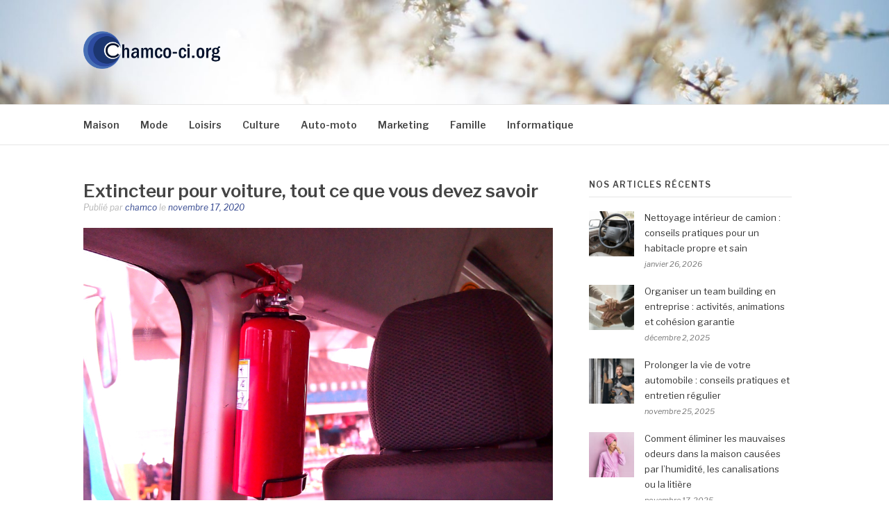

--- FILE ---
content_type: text/html; charset=UTF-8
request_url: https://www.chamco-ci.org/extincteur-pour-voiture-tout-ce-que-vous-devez-savoir/
body_size: 11022
content:
<!DOCTYPE html>
<html lang="fr-FR">
<head>
<meta charset="UTF-8">
<meta name="viewport" content="width=device-width, initial-scale=1">
<link rel="profile" href="http://gmpg.org/xfn/11">
<link rel="pingback" href="https://www.chamco-ci.org/xmlrpc.php">
<!-- 571bd972c75c5d48 -->
<meta name='robots' content='index, follow, max-image-preview:large, max-snippet:-1, max-video-preview:-1' />

	<!-- This site is optimized with the Yoast SEO plugin v26.8 - https://yoast.com/product/yoast-seo-wordpress/ -->
	<title>Extincteur pour voiture, tout ce que vous devez savoir - chamco-ci</title>
	<meta name="description" content="Un dispositif efficace pour stopper un début de feu, l’extincteur pour voiture permet d’éviter les gros dégâts que peuvent générer un incendie." />
	<meta property="og:locale" content="fr_FR" />
	<meta property="og:type" content="article" />
	<meta property="og:title" content="Extincteur pour voiture, tout ce que vous devez savoir - chamco-ci" />
	<meta property="og:description" content="Un dispositif efficace pour stopper un début de feu, l’extincteur pour voiture permet d’éviter les gros dégâts que peuvent générer un incendie." />
	<meta property="og:url" content="https://www.chamco-ci.org/extincteur-pour-voiture-tout-ce-que-vous-devez-savoir/" />
	<meta property="og:site_name" content="chamco-ci" />
	<meta property="article:published_time" content="2020-11-17T09:28:18+00:00" />
	<meta property="article:modified_time" content="2020-12-01T09:40:15+00:00" />
	<meta property="og:image" content="https://www.chamco-ci.org/wp-content/uploads/2020/12/extincteur-pour-la-voiture.jpg" />
	<meta property="og:image:width" content="1000" />
	<meta property="og:image:height" content="750" />
	<meta property="og:image:type" content="image/jpeg" />
	<meta name="author" content="chamco" />
	<meta name="twitter:card" content="summary_large_image" />
	<script type="application/ld+json" class="yoast-schema-graph">{"@context":"https://schema.org","@graph":[{"@type":"Article","@id":"https://www.chamco-ci.org/extincteur-pour-voiture-tout-ce-que-vous-devez-savoir/#article","isPartOf":{"@id":"https://www.chamco-ci.org/extincteur-pour-voiture-tout-ce-que-vous-devez-savoir/"},"author":{"name":"chamco","@id":"https://www.chamco-ci.org/#/schema/person/876dbe1cb0e1b76ab23ad98d84b519d9"},"headline":"Extincteur pour voiture, tout ce que vous devez savoir","datePublished":"2020-11-17T09:28:18+00:00","dateModified":"2020-12-01T09:40:15+00:00","mainEntityOfPage":{"@id":"https://www.chamco-ci.org/extincteur-pour-voiture-tout-ce-que-vous-devez-savoir/"},"wordCount":570,"commentCount":0,"publisher":{"@id":"https://www.chamco-ci.org/#organization"},"image":{"@id":"https://www.chamco-ci.org/extincteur-pour-voiture-tout-ce-que-vous-devez-savoir/#primaryimage"},"thumbnailUrl":"https://www.chamco-ci.org/wp-content/uploads/2020/12/extincteur-pour-la-voiture.jpg","articleSection":["Auto-moto"],"inLanguage":"fr-FR"},{"@type":"WebPage","@id":"https://www.chamco-ci.org/extincteur-pour-voiture-tout-ce-que-vous-devez-savoir/","url":"https://www.chamco-ci.org/extincteur-pour-voiture-tout-ce-que-vous-devez-savoir/","name":"Extincteur pour voiture, tout ce que vous devez savoir - chamco-ci","isPartOf":{"@id":"https://www.chamco-ci.org/#website"},"primaryImageOfPage":{"@id":"https://www.chamco-ci.org/extincteur-pour-voiture-tout-ce-que-vous-devez-savoir/#primaryimage"},"image":{"@id":"https://www.chamco-ci.org/extincteur-pour-voiture-tout-ce-que-vous-devez-savoir/#primaryimage"},"thumbnailUrl":"https://www.chamco-ci.org/wp-content/uploads/2020/12/extincteur-pour-la-voiture.jpg","datePublished":"2020-11-17T09:28:18+00:00","dateModified":"2020-12-01T09:40:15+00:00","description":"Un dispositif efficace pour stopper un début de feu, l’extincteur pour voiture permet d’éviter les gros dégâts que peuvent générer un incendie.","breadcrumb":{"@id":"https://www.chamco-ci.org/extincteur-pour-voiture-tout-ce-que-vous-devez-savoir/#breadcrumb"},"inLanguage":"fr-FR","potentialAction":[{"@type":"ReadAction","target":["https://www.chamco-ci.org/extincteur-pour-voiture-tout-ce-que-vous-devez-savoir/"]}]},{"@type":"ImageObject","inLanguage":"fr-FR","@id":"https://www.chamco-ci.org/extincteur-pour-voiture-tout-ce-que-vous-devez-savoir/#primaryimage","url":"https://www.chamco-ci.org/wp-content/uploads/2020/12/extincteur-pour-la-voiture.jpg","contentUrl":"https://www.chamco-ci.org/wp-content/uploads/2020/12/extincteur-pour-la-voiture.jpg","width":1000,"height":750,"caption":"extincteur pour la voiture"},{"@type":"BreadcrumbList","@id":"https://www.chamco-ci.org/extincteur-pour-voiture-tout-ce-que-vous-devez-savoir/#breadcrumb","itemListElement":[{"@type":"ListItem","position":1,"name":"Accueil","item":"https://www.chamco-ci.org/"},{"@type":"ListItem","position":2,"name":"Extincteur pour voiture, tout ce que vous devez savoir"}]},{"@type":"WebSite","@id":"https://www.chamco-ci.org/#website","url":"https://www.chamco-ci.org/","name":"chamco-ci","description":"","publisher":{"@id":"https://www.chamco-ci.org/#organization"},"potentialAction":[{"@type":"SearchAction","target":{"@type":"EntryPoint","urlTemplate":"https://www.chamco-ci.org/?s={search_term_string}"},"query-input":{"@type":"PropertyValueSpecification","valueRequired":true,"valueName":"search_term_string"}}],"inLanguage":"fr-FR"},{"@type":"Organization","@id":"https://www.chamco-ci.org/#organization","name":"chamco-ci","url":"https://www.chamco-ci.org/","logo":{"@type":"ImageObject","inLanguage":"fr-FR","@id":"https://www.chamco-ci.org/#/schema/logo/image/","url":"https://www.chamco-ci.org/wp-content/uploads/2019/01/cropped-chamco.png","contentUrl":"https://www.chamco-ci.org/wp-content/uploads/2019/01/cropped-chamco.png","width":655,"height":180,"caption":"chamco-ci"},"image":{"@id":"https://www.chamco-ci.org/#/schema/logo/image/"}},{"@type":"Person","@id":"https://www.chamco-ci.org/#/schema/person/876dbe1cb0e1b76ab23ad98d84b519d9","name":"chamco"}]}</script>
	<!-- / Yoast SEO plugin. -->


<link rel='dns-prefetch' href='//fonts.googleapis.com' />
<link rel="alternate" type="application/rss+xml" title="chamco-ci &raquo; Flux" href="https://www.chamco-ci.org/feed/" />
<link rel="alternate" title="oEmbed (JSON)" type="application/json+oembed" href="https://www.chamco-ci.org/wp-json/oembed/1.0/embed?url=https%3A%2F%2Fwww.chamco-ci.org%2Fextincteur-pour-voiture-tout-ce-que-vous-devez-savoir%2F" />
<link rel="alternate" title="oEmbed (XML)" type="text/xml+oembed" href="https://www.chamco-ci.org/wp-json/oembed/1.0/embed?url=https%3A%2F%2Fwww.chamco-ci.org%2Fextincteur-pour-voiture-tout-ce-que-vous-devez-savoir%2F&#038;format=xml" />
<style id='wp-img-auto-sizes-contain-inline-css' type='text/css'>
img:is([sizes=auto i],[sizes^="auto," i]){contain-intrinsic-size:3000px 1500px}
/*# sourceURL=wp-img-auto-sizes-contain-inline-css */
</style>
<style id='wp-emoji-styles-inline-css' type='text/css'>

	img.wp-smiley, img.emoji {
		display: inline !important;
		border: none !important;
		box-shadow: none !important;
		height: 1em !important;
		width: 1em !important;
		margin: 0 0.07em !important;
		vertical-align: -0.1em !important;
		background: none !important;
		padding: 0 !important;
	}
/*# sourceURL=wp-emoji-styles-inline-css */
</style>
<style id='wp-block-library-inline-css' type='text/css'>
:root{--wp-block-synced-color:#7a00df;--wp-block-synced-color--rgb:122,0,223;--wp-bound-block-color:var(--wp-block-synced-color);--wp-editor-canvas-background:#ddd;--wp-admin-theme-color:#007cba;--wp-admin-theme-color--rgb:0,124,186;--wp-admin-theme-color-darker-10:#006ba1;--wp-admin-theme-color-darker-10--rgb:0,107,160.5;--wp-admin-theme-color-darker-20:#005a87;--wp-admin-theme-color-darker-20--rgb:0,90,135;--wp-admin-border-width-focus:2px}@media (min-resolution:192dpi){:root{--wp-admin-border-width-focus:1.5px}}.wp-element-button{cursor:pointer}:root .has-very-light-gray-background-color{background-color:#eee}:root .has-very-dark-gray-background-color{background-color:#313131}:root .has-very-light-gray-color{color:#eee}:root .has-very-dark-gray-color{color:#313131}:root .has-vivid-green-cyan-to-vivid-cyan-blue-gradient-background{background:linear-gradient(135deg,#00d084,#0693e3)}:root .has-purple-crush-gradient-background{background:linear-gradient(135deg,#34e2e4,#4721fb 50%,#ab1dfe)}:root .has-hazy-dawn-gradient-background{background:linear-gradient(135deg,#faaca8,#dad0ec)}:root .has-subdued-olive-gradient-background{background:linear-gradient(135deg,#fafae1,#67a671)}:root .has-atomic-cream-gradient-background{background:linear-gradient(135deg,#fdd79a,#004a59)}:root .has-nightshade-gradient-background{background:linear-gradient(135deg,#330968,#31cdcf)}:root .has-midnight-gradient-background{background:linear-gradient(135deg,#020381,#2874fc)}:root{--wp--preset--font-size--normal:16px;--wp--preset--font-size--huge:42px}.has-regular-font-size{font-size:1em}.has-larger-font-size{font-size:2.625em}.has-normal-font-size{font-size:var(--wp--preset--font-size--normal)}.has-huge-font-size{font-size:var(--wp--preset--font-size--huge)}.has-text-align-center{text-align:center}.has-text-align-left{text-align:left}.has-text-align-right{text-align:right}.has-fit-text{white-space:nowrap!important}#end-resizable-editor-section{display:none}.aligncenter{clear:both}.items-justified-left{justify-content:flex-start}.items-justified-center{justify-content:center}.items-justified-right{justify-content:flex-end}.items-justified-space-between{justify-content:space-between}.screen-reader-text{border:0;clip-path:inset(50%);height:1px;margin:-1px;overflow:hidden;padding:0;position:absolute;width:1px;word-wrap:normal!important}.screen-reader-text:focus{background-color:#ddd;clip-path:none;color:#444;display:block;font-size:1em;height:auto;left:5px;line-height:normal;padding:15px 23px 14px;text-decoration:none;top:5px;width:auto;z-index:100000}html :where(.has-border-color){border-style:solid}html :where([style*=border-top-color]){border-top-style:solid}html :where([style*=border-right-color]){border-right-style:solid}html :where([style*=border-bottom-color]){border-bottom-style:solid}html :where([style*=border-left-color]){border-left-style:solid}html :where([style*=border-width]){border-style:solid}html :where([style*=border-top-width]){border-top-style:solid}html :where([style*=border-right-width]){border-right-style:solid}html :where([style*=border-bottom-width]){border-bottom-style:solid}html :where([style*=border-left-width]){border-left-style:solid}html :where(img[class*=wp-image-]){height:auto;max-width:100%}:where(figure){margin:0 0 1em}html :where(.is-position-sticky){--wp-admin--admin-bar--position-offset:var(--wp-admin--admin-bar--height,0px)}@media screen and (max-width:600px){html :where(.is-position-sticky){--wp-admin--admin-bar--position-offset:0px}}

/*# sourceURL=wp-block-library-inline-css */
</style><style id='global-styles-inline-css' type='text/css'>
:root{--wp--preset--aspect-ratio--square: 1;--wp--preset--aspect-ratio--4-3: 4/3;--wp--preset--aspect-ratio--3-4: 3/4;--wp--preset--aspect-ratio--3-2: 3/2;--wp--preset--aspect-ratio--2-3: 2/3;--wp--preset--aspect-ratio--16-9: 16/9;--wp--preset--aspect-ratio--9-16: 9/16;--wp--preset--color--black: #000000;--wp--preset--color--cyan-bluish-gray: #abb8c3;--wp--preset--color--white: #ffffff;--wp--preset--color--pale-pink: #f78da7;--wp--preset--color--vivid-red: #cf2e2e;--wp--preset--color--luminous-vivid-orange: #ff6900;--wp--preset--color--luminous-vivid-amber: #fcb900;--wp--preset--color--light-green-cyan: #7bdcb5;--wp--preset--color--vivid-green-cyan: #00d084;--wp--preset--color--pale-cyan-blue: #8ed1fc;--wp--preset--color--vivid-cyan-blue: #0693e3;--wp--preset--color--vivid-purple: #9b51e0;--wp--preset--gradient--vivid-cyan-blue-to-vivid-purple: linear-gradient(135deg,rgb(6,147,227) 0%,rgb(155,81,224) 100%);--wp--preset--gradient--light-green-cyan-to-vivid-green-cyan: linear-gradient(135deg,rgb(122,220,180) 0%,rgb(0,208,130) 100%);--wp--preset--gradient--luminous-vivid-amber-to-luminous-vivid-orange: linear-gradient(135deg,rgb(252,185,0) 0%,rgb(255,105,0) 100%);--wp--preset--gradient--luminous-vivid-orange-to-vivid-red: linear-gradient(135deg,rgb(255,105,0) 0%,rgb(207,46,46) 100%);--wp--preset--gradient--very-light-gray-to-cyan-bluish-gray: linear-gradient(135deg,rgb(238,238,238) 0%,rgb(169,184,195) 100%);--wp--preset--gradient--cool-to-warm-spectrum: linear-gradient(135deg,rgb(74,234,220) 0%,rgb(151,120,209) 20%,rgb(207,42,186) 40%,rgb(238,44,130) 60%,rgb(251,105,98) 80%,rgb(254,248,76) 100%);--wp--preset--gradient--blush-light-purple: linear-gradient(135deg,rgb(255,206,236) 0%,rgb(152,150,240) 100%);--wp--preset--gradient--blush-bordeaux: linear-gradient(135deg,rgb(254,205,165) 0%,rgb(254,45,45) 50%,rgb(107,0,62) 100%);--wp--preset--gradient--luminous-dusk: linear-gradient(135deg,rgb(255,203,112) 0%,rgb(199,81,192) 50%,rgb(65,88,208) 100%);--wp--preset--gradient--pale-ocean: linear-gradient(135deg,rgb(255,245,203) 0%,rgb(182,227,212) 50%,rgb(51,167,181) 100%);--wp--preset--gradient--electric-grass: linear-gradient(135deg,rgb(202,248,128) 0%,rgb(113,206,126) 100%);--wp--preset--gradient--midnight: linear-gradient(135deg,rgb(2,3,129) 0%,rgb(40,116,252) 100%);--wp--preset--font-size--small: 13px;--wp--preset--font-size--medium: 20px;--wp--preset--font-size--large: 36px;--wp--preset--font-size--x-large: 42px;--wp--preset--spacing--20: 0.44rem;--wp--preset--spacing--30: 0.67rem;--wp--preset--spacing--40: 1rem;--wp--preset--spacing--50: 1.5rem;--wp--preset--spacing--60: 2.25rem;--wp--preset--spacing--70: 3.38rem;--wp--preset--spacing--80: 5.06rem;--wp--preset--shadow--natural: 6px 6px 9px rgba(0, 0, 0, 0.2);--wp--preset--shadow--deep: 12px 12px 50px rgba(0, 0, 0, 0.4);--wp--preset--shadow--sharp: 6px 6px 0px rgba(0, 0, 0, 0.2);--wp--preset--shadow--outlined: 6px 6px 0px -3px rgb(255, 255, 255), 6px 6px rgb(0, 0, 0);--wp--preset--shadow--crisp: 6px 6px 0px rgb(0, 0, 0);}:where(.is-layout-flex){gap: 0.5em;}:where(.is-layout-grid){gap: 0.5em;}body .is-layout-flex{display: flex;}.is-layout-flex{flex-wrap: wrap;align-items: center;}.is-layout-flex > :is(*, div){margin: 0;}body .is-layout-grid{display: grid;}.is-layout-grid > :is(*, div){margin: 0;}:where(.wp-block-columns.is-layout-flex){gap: 2em;}:where(.wp-block-columns.is-layout-grid){gap: 2em;}:where(.wp-block-post-template.is-layout-flex){gap: 1.25em;}:where(.wp-block-post-template.is-layout-grid){gap: 1.25em;}.has-black-color{color: var(--wp--preset--color--black) !important;}.has-cyan-bluish-gray-color{color: var(--wp--preset--color--cyan-bluish-gray) !important;}.has-white-color{color: var(--wp--preset--color--white) !important;}.has-pale-pink-color{color: var(--wp--preset--color--pale-pink) !important;}.has-vivid-red-color{color: var(--wp--preset--color--vivid-red) !important;}.has-luminous-vivid-orange-color{color: var(--wp--preset--color--luminous-vivid-orange) !important;}.has-luminous-vivid-amber-color{color: var(--wp--preset--color--luminous-vivid-amber) !important;}.has-light-green-cyan-color{color: var(--wp--preset--color--light-green-cyan) !important;}.has-vivid-green-cyan-color{color: var(--wp--preset--color--vivid-green-cyan) !important;}.has-pale-cyan-blue-color{color: var(--wp--preset--color--pale-cyan-blue) !important;}.has-vivid-cyan-blue-color{color: var(--wp--preset--color--vivid-cyan-blue) !important;}.has-vivid-purple-color{color: var(--wp--preset--color--vivid-purple) !important;}.has-black-background-color{background-color: var(--wp--preset--color--black) !important;}.has-cyan-bluish-gray-background-color{background-color: var(--wp--preset--color--cyan-bluish-gray) !important;}.has-white-background-color{background-color: var(--wp--preset--color--white) !important;}.has-pale-pink-background-color{background-color: var(--wp--preset--color--pale-pink) !important;}.has-vivid-red-background-color{background-color: var(--wp--preset--color--vivid-red) !important;}.has-luminous-vivid-orange-background-color{background-color: var(--wp--preset--color--luminous-vivid-orange) !important;}.has-luminous-vivid-amber-background-color{background-color: var(--wp--preset--color--luminous-vivid-amber) !important;}.has-light-green-cyan-background-color{background-color: var(--wp--preset--color--light-green-cyan) !important;}.has-vivid-green-cyan-background-color{background-color: var(--wp--preset--color--vivid-green-cyan) !important;}.has-pale-cyan-blue-background-color{background-color: var(--wp--preset--color--pale-cyan-blue) !important;}.has-vivid-cyan-blue-background-color{background-color: var(--wp--preset--color--vivid-cyan-blue) !important;}.has-vivid-purple-background-color{background-color: var(--wp--preset--color--vivid-purple) !important;}.has-black-border-color{border-color: var(--wp--preset--color--black) !important;}.has-cyan-bluish-gray-border-color{border-color: var(--wp--preset--color--cyan-bluish-gray) !important;}.has-white-border-color{border-color: var(--wp--preset--color--white) !important;}.has-pale-pink-border-color{border-color: var(--wp--preset--color--pale-pink) !important;}.has-vivid-red-border-color{border-color: var(--wp--preset--color--vivid-red) !important;}.has-luminous-vivid-orange-border-color{border-color: var(--wp--preset--color--luminous-vivid-orange) !important;}.has-luminous-vivid-amber-border-color{border-color: var(--wp--preset--color--luminous-vivid-amber) !important;}.has-light-green-cyan-border-color{border-color: var(--wp--preset--color--light-green-cyan) !important;}.has-vivid-green-cyan-border-color{border-color: var(--wp--preset--color--vivid-green-cyan) !important;}.has-pale-cyan-blue-border-color{border-color: var(--wp--preset--color--pale-cyan-blue) !important;}.has-vivid-cyan-blue-border-color{border-color: var(--wp--preset--color--vivid-cyan-blue) !important;}.has-vivid-purple-border-color{border-color: var(--wp--preset--color--vivid-purple) !important;}.has-vivid-cyan-blue-to-vivid-purple-gradient-background{background: var(--wp--preset--gradient--vivid-cyan-blue-to-vivid-purple) !important;}.has-light-green-cyan-to-vivid-green-cyan-gradient-background{background: var(--wp--preset--gradient--light-green-cyan-to-vivid-green-cyan) !important;}.has-luminous-vivid-amber-to-luminous-vivid-orange-gradient-background{background: var(--wp--preset--gradient--luminous-vivid-amber-to-luminous-vivid-orange) !important;}.has-luminous-vivid-orange-to-vivid-red-gradient-background{background: var(--wp--preset--gradient--luminous-vivid-orange-to-vivid-red) !important;}.has-very-light-gray-to-cyan-bluish-gray-gradient-background{background: var(--wp--preset--gradient--very-light-gray-to-cyan-bluish-gray) !important;}.has-cool-to-warm-spectrum-gradient-background{background: var(--wp--preset--gradient--cool-to-warm-spectrum) !important;}.has-blush-light-purple-gradient-background{background: var(--wp--preset--gradient--blush-light-purple) !important;}.has-blush-bordeaux-gradient-background{background: var(--wp--preset--gradient--blush-bordeaux) !important;}.has-luminous-dusk-gradient-background{background: var(--wp--preset--gradient--luminous-dusk) !important;}.has-pale-ocean-gradient-background{background: var(--wp--preset--gradient--pale-ocean) !important;}.has-electric-grass-gradient-background{background: var(--wp--preset--gradient--electric-grass) !important;}.has-midnight-gradient-background{background: var(--wp--preset--gradient--midnight) !important;}.has-small-font-size{font-size: var(--wp--preset--font-size--small) !important;}.has-medium-font-size{font-size: var(--wp--preset--font-size--medium) !important;}.has-large-font-size{font-size: var(--wp--preset--font-size--large) !important;}.has-x-large-font-size{font-size: var(--wp--preset--font-size--x-large) !important;}
/*# sourceURL=global-styles-inline-css */
</style>

<style id='classic-theme-styles-inline-css' type='text/css'>
/*! This file is auto-generated */
.wp-block-button__link{color:#fff;background-color:#32373c;border-radius:9999px;box-shadow:none;text-decoration:none;padding:calc(.667em + 2px) calc(1.333em + 2px);font-size:1.125em}.wp-block-file__button{background:#32373c;color:#fff;text-decoration:none}
/*# sourceURL=/wp-includes/css/classic-themes.min.css */
</style>
<link rel='stylesheet' id='contact-form-7-css' href='https://www.chamco-ci.org/wp-content/plugins/contact-form-7/includes/css/styles.css?ver=6.1.4' type='text/css' media='all' />
<link rel='stylesheet' id='fashify-fonts-css' href='https://fonts.googleapis.com/css?family=Libre+Franklin%3A300%2C300i%2C400%2C400i%2C600%2C600i%2C800%2C800i&#038;subset=latin%2Clatin-ext' type='text/css' media='all' />
<link rel='stylesheet' id='font-awesome-css' href='https://www.chamco-ci.org/wp-content/themes/fashify/assets/css/font-awesome.min.css?ver=4.5' type='text/css' media='all' />
<link rel='stylesheet' id='fashify-style-css' href='https://www.chamco-ci.org/wp-content/themes/fashify/style.css?ver=6.9' type='text/css' media='all' />
<style id='fashify-style-inline-css' type='text/css'>

				.entry-meta a,
				.main-navigation a:hover,
				.main-navigation .current-menu-item > a,
				.main-navigation .current-menu-ancestor > a,
				.widget_tag_cloud a:hover,
                a:hover,
				.social-links ul a:hover::before
				 {
					 color : #2f438c;
				 }
				.wp-block-search .wp-block-search__button,
				button, input[type="button"], input[type="reset"], input[type="submit"]{
                    background: #2f438c;
					border-color : #2f438c;
                }
				.widget_tag_cloud a:hover { border-color : #2f438c;}
                .main-navigation a,
				h1.entry-title,
				.widget-title,
				.footer-staff-picks h3,
				.navigation .current
				{
                	color: #444;
                }
                button:hover, input[type="button"]:hover,
				input[type="reset"]:hover,
				input[type="submit"]:hover {
                        background: #444;
						border-color: #444;
                }.site-header {  background-image: url(https://www.chamco-ci.org/wp-content/uploads/2019/01/cropped-fond-2.jpeg); background-repeat: no-repeat; background-size: cover; }
/*# sourceURL=fashify-style-inline-css */
</style>
<script type="text/javascript" src="https://www.chamco-ci.org/wp-includes/js/jquery/jquery.min.js?ver=3.7.1" id="jquery-core-js"></script>
<script type="text/javascript" src="https://www.chamco-ci.org/wp-includes/js/jquery/jquery-migrate.min.js?ver=3.4.1" id="jquery-migrate-js"></script>
<link rel="https://api.w.org/" href="https://www.chamco-ci.org/wp-json/" /><link rel="alternate" title="JSON" type="application/json" href="https://www.chamco-ci.org/wp-json/wp/v2/posts/208" /><link rel="EditURI" type="application/rsd+xml" title="RSD" href="https://www.chamco-ci.org/xmlrpc.php?rsd" />
<meta name="generator" content="WordPress 6.9" />
<link rel='shortlink' href='https://www.chamco-ci.org/?p=208' />
	<style type="text/css">
			.site-title,
		.site-description {
			position: absolute;
			clip: rect(1px, 1px, 1px, 1px);
		}
		</style>
	<link rel="icon" href="https://www.chamco-ci.org/wp-content/uploads/2019/01/cropped-chamco-favicon-1-32x32.png" sizes="32x32" />
<link rel="icon" href="https://www.chamco-ci.org/wp-content/uploads/2019/01/cropped-chamco-favicon-1-192x192.png" sizes="192x192" />
<link rel="apple-touch-icon" href="https://www.chamco-ci.org/wp-content/uploads/2019/01/cropped-chamco-favicon-1-180x180.png" />
<meta name="msapplication-TileImage" content="https://www.chamco-ci.org/wp-content/uploads/2019/01/cropped-chamco-favicon-1-270x270.png" />
		<style type="text/css" id="wp-custom-css">
			.custom-logo {width:30%;}		</style>
		</head>

<body class="wp-singular post-template-default single single-post postid-208 single-format-standard wp-custom-logo wp-embed-responsive wp-theme-fashify">


<div id="page" class="site">
	<a class="skip-link screen-reader-text" href="#main">Aller au contenu</a>

	<header id="masthead" class="site-header" role="banner">
		<div class="container">

			<div class="site-branding">

								<div class="site-logo">
					<a href="https://www.chamco-ci.org/" class="custom-logo-link" rel="home"><img width="655" height="180" src="https://www.chamco-ci.org/wp-content/uploads/2019/01/cropped-chamco.png" class="custom-logo" alt="chamco-ci" decoding="async" fetchpriority="high" srcset="https://www.chamco-ci.org/wp-content/uploads/2019/01/cropped-chamco.png 655w, https://www.chamco-ci.org/wp-content/uploads/2019/01/cropped-chamco-300x82.png 300w" sizes="(max-width: 655px) 100vw, 655px" /></a>				</div>
				
									<p class="site-title"><a href="https://www.chamco-ci.org/" rel="home">chamco-ci</a></p>
				
			</div><!-- .site-branding -->

			<div class="social-menu">
							</div>

		</div>

	</header><!-- #masthead -->

	<nav id="site-navigation" class="main-navigation" role="navigation">
		<div class="container">

			<button class="menu-toggle" aria-controls="top-menu" aria-expanded="false">Menu</button>
			<div class="menu-menu-container"><ul id="primary-menu" class="menu"><li id="menu-item-35" class="menu-item menu-item-type-taxonomy menu-item-object-category menu-item-35"><a href="https://www.chamco-ci.org/category/maison/">Maison</a></li>
<li id="menu-item-36" class="menu-item menu-item-type-taxonomy menu-item-object-category menu-item-36"><a href="https://www.chamco-ci.org/category/mode/">Mode</a></li>
<li id="menu-item-37" class="menu-item menu-item-type-taxonomy menu-item-object-category menu-item-37"><a href="https://www.chamco-ci.org/category/loisirs/">Loisirs</a></li>
<li id="menu-item-38" class="menu-item menu-item-type-taxonomy menu-item-object-category menu-item-38"><a href="https://www.chamco-ci.org/category/culture/">Culture</a></li>
<li id="menu-item-39" class="menu-item menu-item-type-taxonomy menu-item-object-category current-post-ancestor current-menu-parent current-post-parent menu-item-39"><a href="https://www.chamco-ci.org/category/auto-moto/">Auto-moto</a></li>
<li id="menu-item-40" class="menu-item menu-item-type-taxonomy menu-item-object-category menu-item-40"><a href="https://www.chamco-ci.org/category/marketing/">Marketing</a></li>
<li id="menu-item-41" class="menu-item menu-item-type-taxonomy menu-item-object-category menu-item-41"><a href="https://www.chamco-ci.org/category/famille/">Famille</a></li>
<li id="menu-item-82" class="menu-item menu-item-type-taxonomy menu-item-object-category menu-item-82"><a href="https://www.chamco-ci.org/category/informatique/">Informatique</a></li>
</ul></div>
		</div>
	</nav><!-- #site-navigation -->

	<div id="content" class="site-content">

<div class="container right-sidebar">
	<div id="primary" class="content-area">
		<main id="main" class="site-main" role="main">

		<article id="post-208" class="post-208 post type-post status-publish format-standard has-post-thumbnail hentry category-auto-moto">
	<header class="entry-header">
		<h1 class="entry-title">Extincteur pour voiture, tout ce que vous devez savoir</h1>
		<div class="entry-meta">
			<span class="byline"> Publié par <span class="author vcard"><a class="url fn n" href="https://www.chamco-ci.org/author/chamco/">chamco</a></span></span><span class="posted-on"> le <a href="https://www.chamco-ci.org/extincteur-pour-voiture-tout-ce-que-vous-devez-savoir/" rel="bookmark"><time class="entry-date published" datetime="2020-11-17T09:28:18+00:00">novembre 17, 2020</time><time class="updated" datetime="2020-12-01T09:40:15+00:00">décembre 1, 2020</time></a></span>		</div><!-- .entry-meta -->
	</header><!-- .entry-header -->

        <div class="entry-thumb">
        <img width="1000" height="750" src="https://www.chamco-ci.org/wp-content/uploads/2020/12/extincteur-pour-la-voiture.jpg" class="attachment-full size-full wp-post-image" alt="extincteur pour la voiture" decoding="async" srcset="https://www.chamco-ci.org/wp-content/uploads/2020/12/extincteur-pour-la-voiture.jpg 1000w, https://www.chamco-ci.org/wp-content/uploads/2020/12/extincteur-pour-la-voiture-300x225.jpg 300w, https://www.chamco-ci.org/wp-content/uploads/2020/12/extincteur-pour-la-voiture-768x576.jpg 768w" sizes="(max-width: 1000px) 100vw, 1000px" />    </div>
    
	<div class="entry-content">
		<p>Un dispositif efficace pour stopper un début de feu, l’extincteur pour voiture permet d’éviter les gros dégâts que peuvent générer un incendie. Certes, la disposition de cet équipement incendie n’est pas une obligation légale. Toutefois, les compagnies d’assurances le recommandent vivement. Tour d’horizon sur cet extincteur voiture.</p>
<h2>Comment choisir son extincteur ?</h2>
<p>Le choix de l’extincteur pour voiture doit prendre en compte plusieurs critères. Effectivement, les agents contenus dans la bouteille ne conviennent pas à tous types de feux.</p>
<h3>Extincteur à poudre</h3>
<p>Ce type d’extincteur agit par réaction chimique et élimine le feu par étouffement. Il est efficace pour lutter contre les feux secs, gras et gazeux, c’est-à-dire les feux de classes A, B et C. Le fait qu’il peut être utilisé sur des feux issus des installations électriques constitue son principal atout. Cet extincteur est donc un équipement de choix pour équiper votre voiture.</p>
<h3>Extincteur à eau</h3>
<p>Ce type d’extincteur existe en deux catégories :</p>
<ul>
<li>L’extincteur à eau avec additif : il est efficace pour lutter contre les feux secs (classe A).</li>
<li>L’extincteur à eau pulvérisée : il peut être utilisé sur des feux secs et gras (Classes A et B).</li>
</ul>
<p>Dans les deux cas, l’utilisation sur des appareils électriques est interdite.</p>
<h3>Extincteur à mousse</h3>
<p>Vous pouvez également utiliser l’extincteur à mousse pour stopper un début de feux gras et secs (classes B et A). Il est déconseillé de l’utiliser sur des équipements électriques.</p>
<h3>Extincteur à gaz</h3>
<p>Ce type d’extincteur est inefficace sur les feux secs (classe A). Cependant, vous pouvez l’utiliser sur des feux gras et gazeux (classes B et C). Il est aussi efficace sur des feux générés par des appareils électriques.</p>
<h2>Installation d’extincteur dans la voiture : que dit la loi ?</h2>
<p>En principe, aucun dispositif légal n’oblige les conducteurs à installer un extincteur dans son véhicule, à l’exception des voitures de sport. Cependant, cet équipement demeure incontournable pour éviter d’aggraver les dégâts en cas d’incendie. Vous pouvez, en effet, vous en servir pour lutter contre le feu le temps que les pompiers arrivent.</p>
<p>Parfois, les compagnies d’assurances exigent l’installation d’un extincteur dans la voiture pour se prémunir d’un éventuel incendie. Le non-respect de ce dispositif peut entraîner la perte de garantie en cas de sinistre.</p>
<h2>Comment installer un extincteur dans une voiture ?</h2>
<p>L’installation d’un extincteur dans la voiture est indispensable pour assurer la protection de la voiture. Effectivement, il faut stopper un début d’incendie de voiture au plus vite au risque de générer une explosion.</p>
<p>Vous devez donc installer cet équipement dans un endroit facile d’accès. Libre dans l’habitacle, l’extincteur peut toutefois générer des accidents. De ce fait, il convient de le fixer correctement sous le siège conducteur ou le siège passager.</p>
<h2>Quelques conseils pratiques</h2>
<p>Pour assurer l’efficacité de l’extincteur pour voiture, un contrôle régulier de l’équipement s’avère nécessaire. Cela consiste à analyser son aspect extérieur, vérifier l’état de la bonbonne et des plongeurs, etc.</p>
<p>Optez pour un extincteur moins lourd pour que vous puissiez le manipuler facilement. Un modèle entre 1 et 3 kg peut suffire pour une voiture.</p>
			</div><!-- .entry-content -->

	
	<nav class="navigation post-navigation" aria-label="Lire la suite">
		<h2 class="screen-reader-text">Lire la suite</h2>
		<div class="nav-links"><div class="nav-previous"><a href="https://www.chamco-ci.org/4-meilleures-marques-de-voiture-sans-permis/" rel="prev"><span>Article précédent</span> 4 meilleures marques de voiture sans permis</a></div><div class="nav-next"><a href="https://www.chamco-ci.org/reduire-sa-consommation-de-carburant-les-avantages-dune-reprogrammation-moteur/" rel="next"><span>Article suivant</span> Réduire sa consommation de carburant : les avantages d’une reprogrammation moteur</a></div></div>
	</nav>
	<footer class="entry-footer">
			</footer><!-- .entry-footer -->

</article><!-- #post-## -->

		</main><!-- #main -->
	</div><!-- #primary -->

	
<aside id="secondary" class="sidebar widget-area" role="complementary">
	<section id="fashify-posts-3" class="widget fashify-posts-widget"><h4 class="widget-title">Nos articles récents</h4>            <ul class="widget-posts">                <li class="has-thumb">
                    <a href="https://www.chamco-ci.org/nettoyage-interieur-camion/" title="Nettoyage intérieur de camion : conseils pratiques pour un habitacle propre et sain"><img width="150" height="150" src="https://www.chamco-ci.org/wp-content/uploads/2026/01/nettoyage-interieur-camion1-150x150.jpg" class="attachment-thumbnail size-thumbnail wp-post-image" alt="" decoding="async" loading="lazy" /></a>                    <div class="p-info">
                    <h2 class="entry-title"><a title="Nettoyage intérieur de camion : conseils pratiques pour un habitacle propre et sain" href="https://www.chamco-ci.org/nettoyage-interieur-camion/" rel="bookmark">Nettoyage intérieur de camion : conseils pratiques pour un habitacle propre et sain</a></h2>
                    <span class="entry-date">janvier 26, 2026</span>                    </div>
                </li>
                                <li class="has-thumb">
                    <a href="https://www.chamco-ci.org/organiser-team-building-entreprise/" title="Organiser un team building en entreprise : activités, animations et cohésion garantie"><img width="150" height="150" src="https://www.chamco-ci.org/wp-content/uploads/2025/12/shutterstock_1022451727-min-150x150.jpg" class="attachment-thumbnail size-thumbnail wp-post-image" alt="" decoding="async" loading="lazy" /></a>                    <div class="p-info">
                    <h2 class="entry-title"><a title="Organiser un team building en entreprise : activités, animations et cohésion garantie" href="https://www.chamco-ci.org/organiser-team-building-entreprise/" rel="bookmark">Organiser un team building en entreprise : activités, animations et cohésion garantie</a></h2>
                    <span class="entry-date">décembre 2, 2025</span>                    </div>
                </li>
                                <li class="has-thumb">
                    <a href="https://www.chamco-ci.org/prolonger-vie-automobile/" title="Prolonger la vie de votre automobile : conseils pratiques et entretien régulier"><img width="150" height="150" src="https://www.chamco-ci.org/wp-content/uploads/2025/11/shutterstock_2510394817-min-150x150.jpg" class="attachment-thumbnail size-thumbnail wp-post-image" alt="" decoding="async" loading="lazy" /></a>                    <div class="p-info">
                    <h2 class="entry-title"><a title="Prolonger la vie de votre automobile : conseils pratiques et entretien régulier" href="https://www.chamco-ci.org/prolonger-vie-automobile/" rel="bookmark">Prolonger la vie de votre automobile : conseils pratiques et entretien régulier</a></h2>
                    <span class="entry-date">novembre 25, 2025</span>                    </div>
                </li>
                                <li class="has-thumb">
                    <a href="https://www.chamco-ci.org/eliminer-mauvaises-odeurs-maison/" title="Comment éliminer les mauvaises odeurs dans la maison causées par l’humidité, les canalisations ou la litière"><img width="150" height="150" src="https://www.chamco-ci.org/wp-content/uploads/2025/11/shutterstock_1917336662-min-150x150.jpg" class="attachment-thumbnail size-thumbnail wp-post-image" alt="" decoding="async" loading="lazy" /></a>                    <div class="p-info">
                    <h2 class="entry-title"><a title="Comment éliminer les mauvaises odeurs dans la maison causées par l’humidité, les canalisations ou la litière" href="https://www.chamco-ci.org/eliminer-mauvaises-odeurs-maison/" rel="bookmark">Comment éliminer les mauvaises odeurs dans la maison causées par l’humidité, les canalisations ou la litière</a></h2>
                    <span class="entry-date">novembre 17, 2025</span>                    </div>
                </li>
                </ul></section><section id="categories-2" class="widget widget_categories"><h4 class="widget-title">Nos rubriques</h4>
			<ul>
					<li class="cat-item cat-item-6"><a href="https://www.chamco-ci.org/category/auto-moto/">Auto-moto</a>
</li>
	<li class="cat-item cat-item-5"><a href="https://www.chamco-ci.org/category/culture/">Culture</a>
</li>
	<li class="cat-item cat-item-8"><a href="https://www.chamco-ci.org/category/famille/">Famille</a>
</li>
	<li class="cat-item cat-item-10"><a href="https://www.chamco-ci.org/category/informatique/">Informatique</a>
</li>
	<li class="cat-item cat-item-4"><a href="https://www.chamco-ci.org/category/loisirs/">Loisirs</a>
</li>
	<li class="cat-item cat-item-2"><a href="https://www.chamco-ci.org/category/maison/">Maison</a>
</li>
	<li class="cat-item cat-item-7"><a href="https://www.chamco-ci.org/category/marketing/">Marketing</a>
</li>
	<li class="cat-item cat-item-3"><a href="https://www.chamco-ci.org/category/mode/">Mode</a>
</li>
	<li class="cat-item cat-item-1"><a href="https://www.chamco-ci.org/category/uncategorized/">Uncategorized</a>
</li>
			</ul>

			</section></aside><!-- #secondary -->
</div>

	</div><!-- #content -->

	<footer id="colophon" class="site-footer" role="contentinfo">

		
		
		<div class="site-info">
			<div class="container">

				<div class="site-copyright">
					Copyright &copy; PM chamco-ci | Tous droits réservés.				</div>


						<div class="theme-info-text">
        	Thème Fashify par <a href="https://freeresponsivethemes.com/fashify/" rel="nofollow">FRT</a>		</div>
		

			</div>
		</div><!-- .site-info -->

	</footer><!-- #colophon -->
</div><!-- #page -->

<script type="speculationrules">
{"prefetch":[{"source":"document","where":{"and":[{"href_matches":"/*"},{"not":{"href_matches":["/wp-*.php","/wp-admin/*","/wp-content/uploads/*","/wp-content/*","/wp-content/plugins/*","/wp-content/themes/fashify/*","/*\\?(.+)"]}},{"not":{"selector_matches":"a[rel~=\"nofollow\"]"}},{"not":{"selector_matches":".no-prefetch, .no-prefetch a"}}]},"eagerness":"conservative"}]}
</script>
<script type="text/javascript" src="https://www.chamco-ci.org/wp-includes/js/dist/hooks.min.js?ver=dd5603f07f9220ed27f1" id="wp-hooks-js"></script>
<script type="text/javascript" src="https://www.chamco-ci.org/wp-includes/js/dist/i18n.min.js?ver=c26c3dc7bed366793375" id="wp-i18n-js"></script>
<script type="text/javascript" id="wp-i18n-js-after">
/* <![CDATA[ */
wp.i18n.setLocaleData( { 'text direction\u0004ltr': [ 'ltr' ] } );
//# sourceURL=wp-i18n-js-after
/* ]]> */
</script>
<script type="text/javascript" src="https://www.chamco-ci.org/wp-content/plugins/contact-form-7/includes/swv/js/index.js?ver=6.1.4" id="swv-js"></script>
<script type="text/javascript" id="contact-form-7-js-translations">
/* <![CDATA[ */
( function( domain, translations ) {
	var localeData = translations.locale_data[ domain ] || translations.locale_data.messages;
	localeData[""].domain = domain;
	wp.i18n.setLocaleData( localeData, domain );
} )( "contact-form-7", {"translation-revision-date":"2025-02-06 12:02:14+0000","generator":"GlotPress\/4.0.3","domain":"messages","locale_data":{"messages":{"":{"domain":"messages","plural-forms":"nplurals=2; plural=n > 1;","lang":"fr"},"This contact form is placed in the wrong place.":["Ce formulaire de contact est plac\u00e9 dans un mauvais endroit."],"Error:":["Erreur\u00a0:"]}},"comment":{"reference":"includes\/js\/index.js"}} );
//# sourceURL=contact-form-7-js-translations
/* ]]> */
</script>
<script type="text/javascript" id="contact-form-7-js-before">
/* <![CDATA[ */
var wpcf7 = {
    "api": {
        "root": "https:\/\/www.chamco-ci.org\/wp-json\/",
        "namespace": "contact-form-7\/v1"
    }
};
//# sourceURL=contact-form-7-js-before
/* ]]> */
</script>
<script type="text/javascript" src="https://www.chamco-ci.org/wp-content/plugins/contact-form-7/includes/js/index.js?ver=6.1.4" id="contact-form-7-js"></script>
<script type="text/javascript" src="https://www.chamco-ci.org/wp-content/themes/fashify/assets/js/navigation.js?ver=20151215" id="fashify-navigation-js"></script>
<script type="text/javascript" src="https://www.chamco-ci.org/wp-content/themes/fashify/assets/js/skip-link-focus-fix.js?ver=20151215" id="fashify-skip-link-focus-fix-js"></script>
<script id="wp-emoji-settings" type="application/json">
{"baseUrl":"https://s.w.org/images/core/emoji/17.0.2/72x72/","ext":".png","svgUrl":"https://s.w.org/images/core/emoji/17.0.2/svg/","svgExt":".svg","source":{"concatemoji":"https://www.chamco-ci.org/wp-includes/js/wp-emoji-release.min.js?ver=6.9"}}
</script>
<script type="module">
/* <![CDATA[ */
/*! This file is auto-generated */
const a=JSON.parse(document.getElementById("wp-emoji-settings").textContent),o=(window._wpemojiSettings=a,"wpEmojiSettingsSupports"),s=["flag","emoji"];function i(e){try{var t={supportTests:e,timestamp:(new Date).valueOf()};sessionStorage.setItem(o,JSON.stringify(t))}catch(e){}}function c(e,t,n){e.clearRect(0,0,e.canvas.width,e.canvas.height),e.fillText(t,0,0);t=new Uint32Array(e.getImageData(0,0,e.canvas.width,e.canvas.height).data);e.clearRect(0,0,e.canvas.width,e.canvas.height),e.fillText(n,0,0);const a=new Uint32Array(e.getImageData(0,0,e.canvas.width,e.canvas.height).data);return t.every((e,t)=>e===a[t])}function p(e,t){e.clearRect(0,0,e.canvas.width,e.canvas.height),e.fillText(t,0,0);var n=e.getImageData(16,16,1,1);for(let e=0;e<n.data.length;e++)if(0!==n.data[e])return!1;return!0}function u(e,t,n,a){switch(t){case"flag":return n(e,"\ud83c\udff3\ufe0f\u200d\u26a7\ufe0f","\ud83c\udff3\ufe0f\u200b\u26a7\ufe0f")?!1:!n(e,"\ud83c\udde8\ud83c\uddf6","\ud83c\udde8\u200b\ud83c\uddf6")&&!n(e,"\ud83c\udff4\udb40\udc67\udb40\udc62\udb40\udc65\udb40\udc6e\udb40\udc67\udb40\udc7f","\ud83c\udff4\u200b\udb40\udc67\u200b\udb40\udc62\u200b\udb40\udc65\u200b\udb40\udc6e\u200b\udb40\udc67\u200b\udb40\udc7f");case"emoji":return!a(e,"\ud83e\u1fac8")}return!1}function f(e,t,n,a){let r;const o=(r="undefined"!=typeof WorkerGlobalScope&&self instanceof WorkerGlobalScope?new OffscreenCanvas(300,150):document.createElement("canvas")).getContext("2d",{willReadFrequently:!0}),s=(o.textBaseline="top",o.font="600 32px Arial",{});return e.forEach(e=>{s[e]=t(o,e,n,a)}),s}function r(e){var t=document.createElement("script");t.src=e,t.defer=!0,document.head.appendChild(t)}a.supports={everything:!0,everythingExceptFlag:!0},new Promise(t=>{let n=function(){try{var e=JSON.parse(sessionStorage.getItem(o));if("object"==typeof e&&"number"==typeof e.timestamp&&(new Date).valueOf()<e.timestamp+604800&&"object"==typeof e.supportTests)return e.supportTests}catch(e){}return null}();if(!n){if("undefined"!=typeof Worker&&"undefined"!=typeof OffscreenCanvas&&"undefined"!=typeof URL&&URL.createObjectURL&&"undefined"!=typeof Blob)try{var e="postMessage("+f.toString()+"("+[JSON.stringify(s),u.toString(),c.toString(),p.toString()].join(",")+"));",a=new Blob([e],{type:"text/javascript"});const r=new Worker(URL.createObjectURL(a),{name:"wpTestEmojiSupports"});return void(r.onmessage=e=>{i(n=e.data),r.terminate(),t(n)})}catch(e){}i(n=f(s,u,c,p))}t(n)}).then(e=>{for(const n in e)a.supports[n]=e[n],a.supports.everything=a.supports.everything&&a.supports[n],"flag"!==n&&(a.supports.everythingExceptFlag=a.supports.everythingExceptFlag&&a.supports[n]);var t;a.supports.everythingExceptFlag=a.supports.everythingExceptFlag&&!a.supports.flag,a.supports.everything||((t=a.source||{}).concatemoji?r(t.concatemoji):t.wpemoji&&t.twemoji&&(r(t.twemoji),r(t.wpemoji)))});
//# sourceURL=https://www.chamco-ci.org/wp-includes/js/wp-emoji-loader.min.js
/* ]]> */
</script>

</body>
</html>
